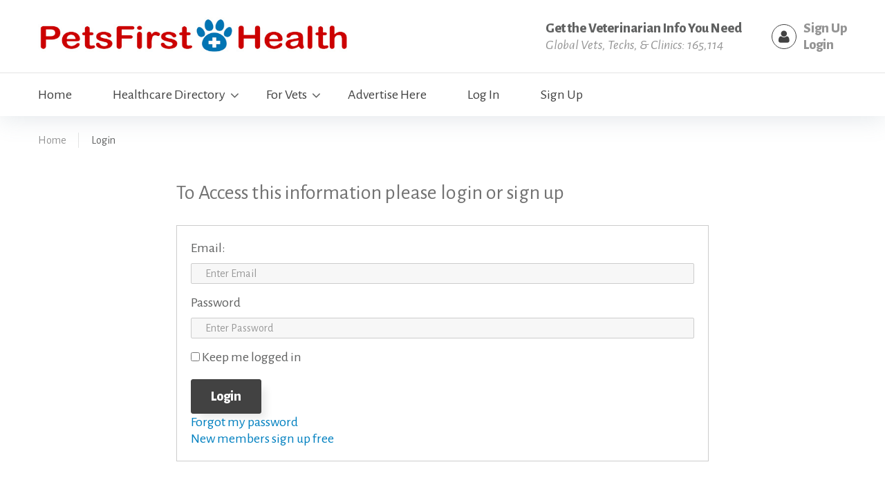

--- FILE ---
content_type: text/html; charset=UTF-8
request_url: https://petsfirsthealth.com/login.php?uri=/video_details.php?title=AVMF+Veterinary+Student+Scholarships&speciality=veterinary
body_size: 5284
content:

<!DOCTYPE html>
<html lang="en" class="wide wow-animation">
  <head>
    <!-- Site Title-->
    <title>Login</title>
    <meta name="format-detection" content="telephone=no">
    <meta name="viewport" content="width=device-width, height=device-height, initial-scale=1.0, maximum-scale=1.0, user-scalable=0">
    <meta http-equiv="X-UA-Compatible" content="IE=edge">
    <meta charset="utf-8">
    <link rel="icon" href="images/favicon.ico" type="image/x-icon">
    <!-- Stylesheets-->
    <link rel="stylesheet" type="text/css" href="//fonts.googleapis.com/css?family=Alegreya+Sans:400,800,700,400italic">
    <link rel="stylesheet" href="//PetsFirstHealth.com/css/style.css">
		<!--[if lt IE 10]>
    <div style="background: #212121; padding: 10px 0; box-shadow: 3px 3px 5px 0 rgba(0,0,0,.3); clear: both; text-align:center; position: relative; z-index:1;"><a href="http://windows.microsoft.com/en-US/internet-explorer/"><img src="images/ie8-panel/warning_bar_0000_us.jpg" border="0" height="42" width="820" alt="You are using an outdated browser. For a faster, safer browsing experience, upgrade for free today."></a></div>
    <script src="js/html5shiv.min.js"></script>
		<![endif]-->
  </head>
  <body>
    <!-- Page-->
    <div class="page text-center">
      <!-- Page Header-->
      <header class="page-head">
        <!-- RD Navbar-->
        <div class="rd-navbar-wrap">
          <nav data-layout="rd-navbar-fixed" data-sm-layout="rd-navbar-fullwidth" data-md-device-layout="rd-navbar-fullwidth" data-sm-device-layout="rd-navbar-fullwidth" data-lg-layout="rd-navbar-static" data-lg-device-layout="rd-navbar-static" data-sm-stick-up-offset="229px" data-lg-stick-up-offset="155px" class="rd-navbar rd-navbar-default">
            
            
            			<div class="rd-navbar-inner rd-navbar-inner-1">
              <!-- RD Navbar Panel-->
              <div class="rd-navbar-panel">
                <!-- RD Navbar Toggle-->
                <button data-rd-navbar-toggle=".rd-navbar-nav-wrap" class="rd-navbar-toggle"><span></span></button>
                <div class="reveal-sm-flex range-sm-around range-md-justify range-sm-middle">
                
                  <div>
                   <!-- RD Navbar Brand-->
                  <div class="rd-navbar-brand brand"><a href="/" class="brand-name"><img src="/images/logo.jpg" style="width:100%; max-height:55px; max-width:450px;"></a></div>
                  </div>
                  <div class="veil reveal-sm-block">
                    <ul class="list-inline list-inline-from-md text-left">
                      <li>
                        <div class="unit unit-xl-horizontal unit-lg-horizontal unit-md-horizontal unit-sm-horizontal unit-middle">
                          <div class="unit-body">
                            <div class="text-extra-bold text-gray-light">Get the Veterinarian Info You Need</div>
                            <div class="text-italic"><span class="text-gray-lighter">Global Vets, Techs, & Clinics: 165,114</span></div>
                          </div>
                        </div>
                      </li>
                      <li class="offset-top-15 offset-md-top-0">
                        <div class="unit unit-xl-horizontal unit-lg-horizontal unit-md-horizontal unit-sm-horizontal unit-middle">
                          <div class="unit-left">
                          	                            <div class="icon fa-user icon-circle text-primary"></div>
                                                      </div>
                                                    <div class="unit-body">
                            <div class="text-extra-bold text-gray-light"><a href="/signup.php?type=HCP" class="text-gray-lighter">Sign Up</a></div>
                            <div class="text-extra-bold text-gray-light"><a href="/login.php" class="text-gray-lighter">Login</a></div>
                          </div>
                                                  </div>
                      </li>
                    </ul>
                  </div>
                </div>
              </div>
            </div>            
            <hr class="divider offset-top-0 offset-bottom-0">
            <div class="rd-navbar-inner rd-navbar-inner-2 offset-top-0">
              <div class="reveal-sm-flex range-sm-justify range-sm-middle pos-relative">
                <div class="rd-navbar-nav-wrap text-md-left">
                
				
                  <!-- RD Navbar Nav-->
                  <ul class="rd-navbar-nav">
                    <li><a href="/index.php">Home</a></li>
					<li><a    href="/local-directory.php">Healthcare Directory</a>
                    		<ul class="rd-navbar-dropdown" style="width:250px; border:solid 1px #CCCCCC;">
                        
                         
							<li>
                            	<table>
                                <tr>
                                	<td width="250"><a href="/local-directory.php">Veterinary Services</a></td>
                                   </tr>
								
                                </table>
                            	
                       <li><a  href="/local-directory.php?specialty=pet-services">Non-Veterinary Services</a>
                    		<ul class="rd-navbar-dropdown" style="width:250px; border:solid 1px #CCCCCC;">          
                                
                            </li>
							
								<li>
                            	<table>
                                <tr>
                                	<td width="250"><a href="/local-directory.php?specialty=pet-services&name=Animal+Control">Animal Control</a></td>
                                   </tr>
								
                                </table>
                            	
                                                             
                            </li>
							
							  </li>
							
								<li>
                            	<table>
                                <tr>
                                	<td width="250"><a href="/local-directory.php?specialty=pet-services&name=Pet+Grooming">Pet Grooming</a></td>
                                   </tr>
								
                                </table>
                            	
                                                             
                            </li>
							
							
							  </li>
							
								<li>
                            	<table>
                                <tr>
                                	<td width="250"><a href="/local-directory.php?specialty=pet-services&name=Dog+Kennels">Dog Kennels</a></td>
                                   </tr>
								
                                </table>
                            	
                                                             
                            </li>
							
							
							  </li>
							
								<li>
                            	<table>
                                <tr>
                                	<td width="250"><a href="/local-directory.php?specialty=pet-services&name=Dog+Training">Dog Training</a></td>
                                   </tr>
								
                                </table>
                            	
                                                             
                            </li>
							
							  </li>
							
								<li>
                            	<table>
                                <tr>
                                	<td width="250"><a href="/local-directory.php?specialty=pet-services&name=Pet+Insurance">Pet Insurance</a></td>
                                   </tr>
								
                                </table>
                            	
                                                             
                            </li>
							<li>
                            	<table>
                                <tr>
                                	<td width="250"><a href="/local-directory.php?specialty=pet-services&name=Pet+Products">Pet Products</a></td>
                                   </tr>
								
                                </table>
                            	
                                                             
                            </li>
                          </ul>
						  </li>
                      
					  </ul>
                    </li>
                      <li><a href="/cme.php">For Vets</a>
						<ul class="rd-navbar-dropdown" style="width:250px; border:solid 1px #CCCCCC;">
                        
                         
							<li>
                            	<table>
                                <tr>
                                	<td width="250"><a href="/related_articals.php">Research Articles</a></td>
                                   </tr>
								
                                </table>
                            	
                                
                                
                            </li>
							
								<li>
                            	<table>
                                <tr>
                                	<td width="250"><a href="/videos.php">Medical Videos</a></td>
                                   </tr>
								
                                </table>
                            	
                                
                                
                            </li>
                          
                        </ul>
						</li>

                    <li><a href="http://webhealthnetworkmedia.com/#contact" target="_blank" >Advertise Here</a></li>
					
				     					 <li><a href="login.php" >Log In</a></li>
					 <li><a href="signup.php" >Sign Up</a></li>
					 

                  </ul>
<!-- Global site tag (gtag.js) - Google Analytics -->
<script async src="https://www.googletagmanager.com/gtag/js?id=G-NGSVDTSXWH"></script>
<script>
  window.dataLayer = window.dataLayer || [];
  function gtag(){dataLayer.push(arguments);}
  gtag('js', new Date());

  gtag('config', 'G-NGSVDTSXWH');
</script>                  
                  
                </div>
                
                              </div>
            </div>
            <div class="veil-sm">
              <div class="shell">
                <div class="range range-xs-center text-xs-left section-25">
					                  <div class="cell-xs-5 offset-top-20 offset-xs-top-0" style="margin:0px; padding:0px;">
	                        <div class="text-extra-bold text-gray-light"><a href="/signup.php" class="text-gray-lighter">Sign Up</a> | <a href="/login.php" class="text-gray-lighter">Login</a></div>
                  </div>
  
                </div>
              </div>
              <hr class="divider offset-top-0 offset-bottom-0">
            </div>
          </nav>
        </div>
      </header>
      <div class="shell">
        <ul class="list-inline list-inline-dashed offset-top-25 breadcrumbs">
          <li><a href="index.html">Home</a></li>
          <li class="active text-gray-dark">Login</li>
        </ul>
      </div>
      <!-- Page Content-->
      <main class="page-content">
        <!--General and preventive care-->
        <section class="section-top-20 section-bottom-80 section-md-bottom-95 section-md-top-30">
          
          
          
          <section class="section-top-20 section-md-top-20">
            <div class="shell">
              <div class="range range-xs-center range-md-middle">
              
                <div class="cell-sm-8">
				
                                  <h4>To Access this information please login or sign up</h4>

				
					<form id="login_form" role="form" method="post" action="login.php" class="rd-mailformx text-left offset-top-30">
                        <div style="border:solid 1px #CCCCCC; padding:20px;">

                            <div class="form-group">
                                <label for="username">Email:</label>
                                    <input type="text" class="form-control" name="username" id="username" placeholder="Enter Email" style="border: solid 1px #CCCCCC;" required>
                                    <input type="hidden" class="form-control" name="uri" value='/video_details.php?title=AVMF Veterinary Student Scholarships'>
                            </div>
                            <div class="form-group">
                                <label for="password">Password</label>
                                    <input type="password" class="form-control" name="password" id="password" placeholder="Enter Password" style="border: solid 1px #CCCCCC;" required>
                            </div>
                            <div class="form-group">
                                <input type="checkbox" class="" name="keep_logged_in" placeholder="Enter Name">
                                <label for="">Keep me logged in</label>
                            </div>
                    <div class="text-center text-sm-left offset-top-20">
                      <button type="submit" id="sign_up" class="btn btn-primary">Login</button>
                    </div>
                            <div class="form-group">
                                <a href="reset_password.php" style="color: #0080c0">Forgot my password</a>
                                <br>
                                <a href="signup.php?uri=/video_details.php?title=AVMF Veterinary Student Scholarships" style="color: #0080c0">New members sign up free</a>
                            </div>
                        </div>
                    </form>

                </div>
                

                
              </div>
            </div>
          </section>
        </section>
      </main>
      <div class="footer-offset-none">
      
      
		<script async src="https://pagead2.googlesyndication.com/pagead/js/adsbygoogle.js?client=ca-pub-4120147321159636" crossorigin="anonymous"></script>
	<!-- Page Footer-->
        <footer class="page-footer footer-default text-sm-left">
          <div class="bg-cape-cod section-60 section-md-top-85 section-md-bottom-70">
            <div class="shell">
              <div class="range">
                <div class="cell-sm-6 cell-md-3">
                  <div class="brand"><span class="text-uppercase text-white">Pets First Health</span></div>
                  <div class="offset-top-20">
                    <p>Pets First Health is part of <a href="//webhealthnetwork.com"><i>WebHealth Network</i></a> a leading provider of Veterinary information  that matters to you.</p>
                  </div>
                </div>
                
                <div class="cell-sm-6 cell-md-3 offset-top-50 offset-sm-top-0">
                  <h6 class="text-white">Health Sites</h6>
                  <div class="offset-top-25">
                    <ul class="list-unstyled">
                    <li><a href="////WebHealthNetwork.com">WebHealthNetwork</a></li><li><a href="////DiabetesHealthMatters.com">DiabetesHealthMatters</a></li><li><a href="////HeartandStrokeHealth.com">HeartandStrokeHealth</a></li><li><a href="////WomensHealthCareCommunity.com">WomensHealthCareCommunity</a></li><li><a href="////AsthmaHealthCenter.com">AsthmaHealthCenter</a></li><li><a href="////CancerHealthCenter.com">cancerHealthCenter</a></li><li><a href="////MentalHealthHelpCenter.com">MentalHealthHelpCenter</a></li><li><a href="////OrthopedicsHealth.com">OrthopedicsHealth</a></li><li><a href="////SkincareHealthCenter.com">skincarehealthcenter</a></li><li><a href="////DigestiveTractHealth.com">DigestiveTractHealth</a></li><li><a href="////VaccineHealthCenter.com">VaccineHealthCenter</a></li><li><a href="////PainHealthCenter.com">painHealthCenter</a></li><li><a href="////FightingAddictionCenter.com">FightingAddictionCenter</a></li><li><a href="////ObesityHealthMatters.com">ObesityHealthMatters</a></li><li><a href="////SeniorHealthcareMatters.com">SeniorHealthcareMatters</a></li><li><a href="////LivestockHealthCare.com">LivestockHealthCare</a></li><li><a href="////PetsFirstHealth.com">PetsFirstHealth</a></li><li><a href="////BrainAndNerveCenter.com">BrainAndNerveCenter</a></li>                    </ul>
                  </div>
                </div>
                
                <div class="cell-sm-6 cell-md-3 offset-top-50 offset-md-top-0">
                  <h6 class="text-white">Network Sites</h6>
                  <div class="offset-top-25">
                    <ul class="list-unstyled">
                    <li><a href="////WealthMason.com">Wealth Mason</a></li><li><a href="////HomeOwnersCircle.com">Home Owners Circle</a></li><li><a href="////EasyInsuranceFinder.com">EasyInsuranceFinder</a></li><li><a href="////EduJumpStart.com">EduJumpStart</a></li><li><a href="////SaleSpider.com">SaleSpider</a></li><li><a href="////ScoopCafe.com">ScoopCafe</a></li><li><a href="////SaleSpiderMedia.com">SaleSpiderMedia</a></li><li><a href="////Viewpoint.World">Viewpoint.World</a></li><li><a href="////TravelerBooked.com">TravelerBooked</a></li><li><a href="////TechNewsBytes.com">TechNewsBytes</a></li>                    </ul>
                  </div>
                </div>
                
                <div class="cell-sm-6 cell-md-3 offset-top-50 offset-md-top-0">
				<h6 class="text-white">About</h6>
                  <div class="offset-top-25">
                    <ul class="list-unstyled">
                      <li><a href="/about.php">About Us</a></li>
                      <li><a href="/terms.php">Terms of Use</a></li>
                      <li><a href="http://salespidermedia.com/privacy-policy.php">Privacy Policy</a></li>
					  <li><a href="http://salespidermedia.com/opt-out-and-information-removal.php">Opt-Out & Information Removal</a></li>
                      <li><a href="/contact.php">Contact Us</a></li>
                      <li><a href="/advertising_privacy_policy.php">Advertising Privacy Policy</a></li>
                      <li><a href="/partner_offers.php">Partner Offers</a></li>
                    </ul>
                  </div>
                  
                  <h6 class="text-white">Additional</h6>
                  <div class="offset-sm-top-25"></div>
                    <ul class="list-unstyled">
                      <li><a href="//webhealthnetworkmedia.com/#contact" title="Advertise With Us" >Advertise With Us</a></li>
                      <li><a href="//webhealthnetworkmedia.com/#brands" title="Web Health Network Brands" >Our Brands</a></li>
                    </ul>                  
                </div>
              </div>
            </div>
          </div>
          <div class="shell footer-container footer-copyright">
            <div class="reveal-sm-flex range-sm-justify range-sm-reverse range-sm-middle">
              <div>

              </div>
              <div class="offset-top-15 offset-sm-top-0">
                <p>&#169; <span id="copyright-year"></span> <span class="text-uppercase text-white">Pets First Health</span></a>. <a href="/privacy.php">Privacy Policy</a></p>
              </div>
            </div>
          </div>
        </footer>
<script language="javascript">
if (typeof googletag != "undefined") { 
				googletag.cmd.push(function() { googletag.pubads().enableSingleRequest();googletag.enableServices();
});}</script>
<script type="text/javascript" src="/js/jquery.js"></script>
<script>
    $(document).ready(function() {
	

		//https://stackoverflow.com/questions/391979/how-to-get-clients-ip-address-using-javascript
		$.getJSON('https://json.geoiplookup.io/?callback=?', function(data) {
			var myJSON = JSON.stringify(data, null, 2);
			var obj = jQuery.parseJSON( myJSON );
			
			
			$.getJSON('/js/geo-lookup.php?ip=' + obj.ip, function(data) {
				var myJSON = JSON.stringify(data, null, 2);
				var city = jQuery.parseJSON( myJSON );
				
				
				var querystring = "cityCode=" + city.cityId;
				
				$('a.navCityId').each(function() {
					var href = $(this).attr('href');
				
					if (href) {
						href += (href.match(/\?/) ? '&' : '?') + querystring;
						$(this).attr('href', href);
					}
				});	
				
				
			});
			
		});
    });
</script>

<script type="text/javascript" src="/js/cookie-bar-master/cookiebar-eu-popup.js?theme=grey&tracking=1&top=1&hideDetailsBtn=1" async></script>


	<!-- Google Tag Manager -->
<script>(function(w,d,s,l,i){w[l]=w[l]||[];w[l].push({'gtm.start':
new Date().getTime(),event:'gtm.js'});var f=d.getElementsByTagName(s)[0],
j=d.createElement(s),dl=l!='dataLayer'?'&l='+l:'';j.async=true;j.src=
'https://www.googletagmanager.com/gtm.js?id='+i+dl;f.parentNode.insertBefore(j,f);
})(window,document,'script','dataLayer','GTM-5THHHBG5');</script>
<!-- End Google Tag Manager -->

<!-- Google Tag Manager (noscript) -->
<noscript><iframe src='https://www.googletagmanager.com/ns.html?id=GTM-5THHHBG5'
height='0' width='0' style='display:none;visibility:hidden'></iframe></noscript>
<!-- End Google Tag Manager (noscript) -->
	      
        
      </div>
    </div>
    
    <!-- Global Mailform Output-->
    <div id="form-output-global" class="snackbars"></div>
    
    <!-- PhotoSwipe Gallery-->
    <div tabindex="-1" role="dialog" aria-hidden="true" class="pswp">
      <div class="pswp__bg"></div>
      <div class="pswp__scroll-wrap">
        <div class="pswp__container">
          <div class="pswp__item"></div>
          <div class="pswp__item"></div>
          <div class="pswp__item"></div>
        </div>
        <div class="pswp__ui pswp__ui--hidden">
          <div class="pswp__top-bar">
            <div class="pswp__counter"></div>
            <button title="Close (Esc)" class="pswp__button pswp__button--close"></button>
            <button title="Share" class="pswp__button pswp__button--share"></button>
            <button title="Toggle fullscreen" class="pswp__button pswp__button--fs"></button>
            <button title="Zoom in/out" class="pswp__button pswp__button--zoom"></button>
            <div class="pswp__preloader">
              <div class="pswp__preloader__icn">
                <div class="pswp__preloader__cut">
                  <div class="pswp__preloader__donut"></div>
                </div>
              </div>
            </div>
          </div>
          <div class="pswp__share-modal pswp__share-modal--hidden pswp__single-tap">
            <div class="pswp__share-tooltip"></div>
          </div>
          <button title="Previous (arrow left)" class="pswp__button pswp__button--arrow--left"></button>
          <button title="Next (arrow right)" class="pswp__button pswp__button--arrow--right"></button>
          <div class="pswp__caption">
            <div class="pswp__caption__cent"></div>
          </div>
        </div>
      </div>
    </div>
    <!-- Java script-->
    <script src="//PetsFirstHealth.com/js/core.min.js"></script>
    <script src="//PetsFirstHealth.com/js/script.js"></script>
<script>

$("#sign_up").click(function(){
    $("#sign_up_form").submit();
});
</script>    
  <script defer src="https://static.cloudflareinsights.com/beacon.min.js/vcd15cbe7772f49c399c6a5babf22c1241717689176015" integrity="sha512-ZpsOmlRQV6y907TI0dKBHq9Md29nnaEIPlkf84rnaERnq6zvWvPUqr2ft8M1aS28oN72PdrCzSjY4U6VaAw1EQ==" data-cf-beacon='{"version":"2024.11.0","token":"2c2c8189b7184a5894332c04b2317067","r":1,"server_timing":{"name":{"cfCacheStatus":true,"cfEdge":true,"cfExtPri":true,"cfL4":true,"cfOrigin":true,"cfSpeedBrain":true},"location_startswith":null}}' crossorigin="anonymous"></script>
</body>
</html>

--- FILE ---
content_type: text/html; charset=UTF-8
request_url: https://petsfirsthealth.com/js/geo-lookup.php
body_size: -118
content:
{"country_code":"US","country_code3":"USA","country_name":"United States","region":"NY","city":"Columbus","postal_code":"43215","latitude":39.9587,"longitude":-82.9987,"area_code":0,"dma_code":535}

--- FILE ---
content_type: text/html; charset=utf-8
request_url: https://www.google.com/recaptcha/api2/aframe
body_size: 249
content:
<!DOCTYPE HTML><html><head><meta http-equiv="content-type" content="text/html; charset=UTF-8"></head><body><script nonce="gJ2kIvat4IvyZqJoITxp3Q">/** Anti-fraud and anti-abuse applications only. See google.com/recaptcha */ try{var clients={'sodar':'https://pagead2.googlesyndication.com/pagead/sodar?'};window.addEventListener("message",function(a){try{if(a.source===window.parent){var b=JSON.parse(a.data);var c=clients[b['id']];if(c){var d=document.createElement('img');d.src=c+b['params']+'&rc='+(localStorage.getItem("rc::a")?sessionStorage.getItem("rc::b"):"");window.document.body.appendChild(d);sessionStorage.setItem("rc::e",parseInt(sessionStorage.getItem("rc::e")||0)+1);localStorage.setItem("rc::h",'1769084674427');}}}catch(b){}});window.parent.postMessage("_grecaptcha_ready", "*");}catch(b){}</script></body></html>

--- FILE ---
content_type: application/javascript; charset=utf-8
request_url: https://json.geoiplookup.io/?callback=jQuery1113003464938137894813_1769084672590&_=1769084672591
body_size: 149
content:
jQuery1113003464938137894813_1769084672590({"ip":"3.145.147.40","isp":"Amazon.com, Inc.","org":"Amazon Technologies Inc","hostname":"","latitude":39.9612,"longitude":-82.9988,"postal_code":"","city":"Columbus","country_code":"US","country_name":"United States","continent_code":"NA","continent_name":"North America","region":"Ohio","district":"","timezone_name":"America/New_York","connection_type":"Corporate","asn_number":16509,"asn_org":"Amazon.com, Inc.","asn":"AS16509 - Amazon.com, Inc.","currency_code":"USD","currency_name":"United States Dollar","language_code":"en","language_name":"English","success":true,"premium":false})